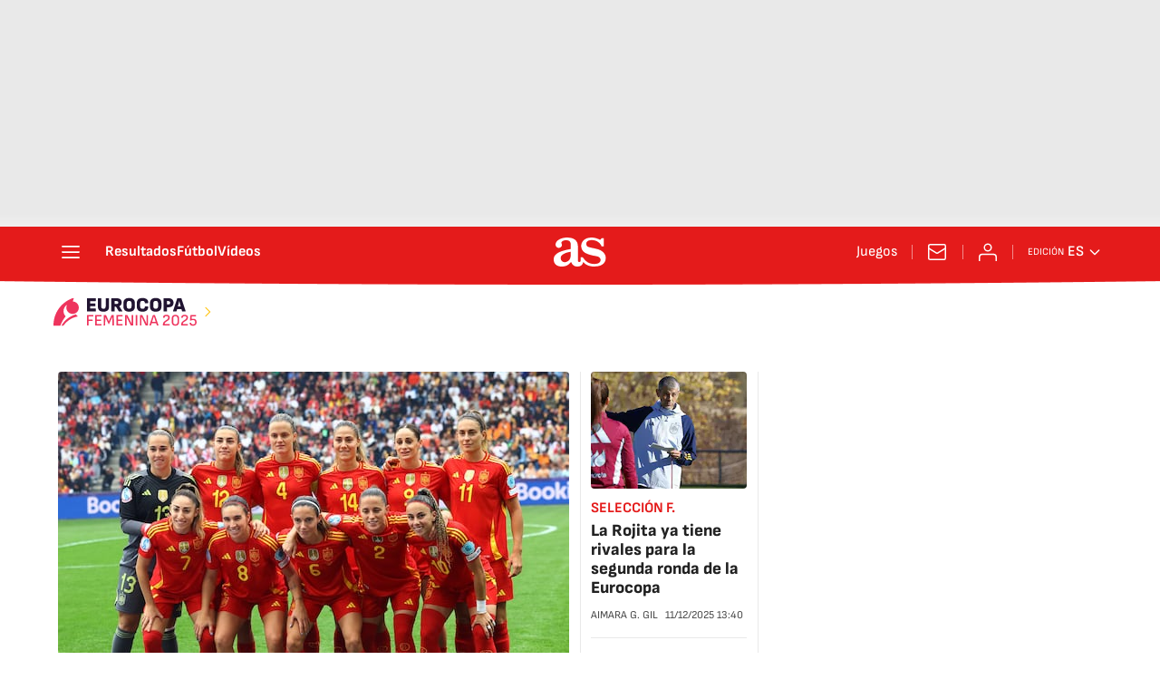

--- FILE ---
content_type: application/x-javascript;charset=utf-8
request_url: https://smetrics.as.com/id?d_visid_ver=5.4.0&d_fieldgroup=A&mcorgid=2387401053DB208C0A490D4C%40AdobeOrg&mid=83702241931736436716310551770533954938&ts=1769409220740
body_size: -36
content:
{"mid":"83702241931736436716310551770533954938"}

--- FILE ---
content_type: image/svg+xml
request_url: https://as01.epimg.net/img/arc/customized/futbol/femenino/2025/eurocopa/logo-euro-fem-25.svg
body_size: 7290
content:
<svg width="142" height="36" viewBox="0 0 142 36" fill="none" xmlns="http://www.w3.org/2000/svg">
<g clip-path="url(#clip0_2328_1363)">
<g clip-path="url(#clip1_2328_1363)">
<path d="M10.9265 32.2872C10.1778 33.1763 9.40564 34.6503 9.12493 35.4926C9.54605 37.1304 9.75661 38.8384 9.75661 40.5931C9.75661 44.4771 7.90822 49.2736 5.31122 52.9001C7.18299 52.5257 9.12493 52.3152 11.1137 52.3152C12.0261 52.3152 12.9386 52.3619 13.8277 52.4321C14.9508 50.0924 15.6527 47.589 15.6527 45.1557C15.6527 43.1201 15.3252 41.1547 14.7402 39.3297L15.1614 38.9319C16.5653 41.6461 17.3373 44.711 17.3373 47.9867C17.3373 49.6713 17.1268 51.2856 16.729 52.8533C19.2793 53.3446 21.6658 54.1636 23.9821 55.31C24.3331 45.5534 18.671 36.8028 10.9265 32.2872ZM6.97233 33.7612L6.48106 32.5211C8.28257 27.3269 10.9031 23.8642 12.073 22.4838C10.7628 21.1267 9.96717 19.3018 9.96717 17.2896C9.96717 14.6223 11.3711 12.2826 13.4768 10.949C13.0089 11.8147 12.7514 12.7973 12.7514 13.8502C12.7514 17.2662 15.5123 20.0271 18.9283 20.0271C22.3444 20.0271 25.1052 17.2662 25.1052 13.8502C25.1052 10.5044 22.4379 7.76694 19.0921 7.67335L20.2854 4L20.2152 4.0234C8.46975 7.53297 0 18.5765 0 31.2343C0 39.0957 2.76089 46.2085 6.17685 50.1626C6.45767 49.5777 6.73838 48.8992 6.92556 48.4312C6.24711 45.8107 6.05993 42.9563 6.52782 40.1019C8.02524 31.0003 15.0444 24.3087 24.0524 22.5306L22.0635 20.4248C15.0444 22.6944 9.49928 27.4206 6.97233 33.7612Z" fill="#EE345D"/>
</g>
<path d="M118.57 17.5736C118.356 17.5736 118.283 17.467 118.35 17.2536L122.51 4.69363C122.563 4.54697 122.67 4.47363 122.83 4.47363H126.39C126.55 4.47363 126.656 4.54697 126.71 4.69363L130.89 17.2536C130.943 17.467 130.87 17.5736 130.67 17.5736H127.67C127.496 17.5736 127.39 17.5003 127.35 17.3536L125.33 10.1136C125.196 9.63363 125.07 9.15363 124.95 8.67363C124.83 8.19363 124.716 7.7203 124.61 7.25363H124.57C124.463 7.73363 124.35 8.21363 124.23 8.69363C124.11 9.17363 123.983 9.65363 123.85 10.1336L121.87 17.3336C121.83 17.4936 121.723 17.5736 121.55 17.5736H118.57ZM121.97 15.2336L122.49 12.6536H126.63L127.17 15.2336H121.97Z" fill="#211431"/>
<path d="M109.342 17.5736C109.156 17.5736 109.062 17.4803 109.062 17.2936V4.75363C109.062 4.56697 109.156 4.47363 109.342 4.47363H113.542C115.422 4.47363 116.776 4.8603 117.602 5.63363C118.442 6.40697 118.862 7.52697 118.862 8.99363C118.862 10.407 118.422 11.507 117.542 12.2936C116.676 13.067 115.349 13.4536 113.562 13.4536H112.362V17.2936C112.362 17.4803 112.269 17.5736 112.082 17.5736H109.342ZM112.362 10.6536H113.522C114.176 10.6536 114.676 10.527 115.022 10.2736C115.382 10.0203 115.562 9.59363 115.562 8.99363C115.562 8.3803 115.396 7.94697 115.062 7.69363C114.729 7.42697 114.216 7.29363 113.522 7.29363H112.362V10.6536Z" fill="#211431"/>
<path d="M101.24 17.8139C99.3738 17.8139 97.9605 17.3739 97.0005 16.4939C96.0405 15.6139 95.5605 14.3139 95.5605 12.5939V9.45389C95.5605 7.72055 96.0405 6.42055 97.0005 5.55389C97.9605 4.67389 99.3738 4.23389 101.24 4.23389C103.107 4.23389 104.52 4.67389 105.48 5.55389C106.454 6.42055 106.94 7.72055 106.94 9.45389V12.5939C106.94 14.3139 106.454 15.6139 105.48 16.4939C104.52 17.3739 103.107 17.8139 101.24 17.8139ZM101.24 14.9339C102.054 14.9339 102.654 14.7139 103.04 14.2739C103.44 13.8339 103.64 13.2006 103.64 12.3739V9.67389C103.64 8.84722 103.44 8.21389 103.04 7.77389C102.654 7.33389 102.054 7.11389 101.24 7.11389C100.44 7.11389 99.8405 7.33389 99.4405 7.77389C99.0538 8.21389 98.8605 8.84722 98.8605 9.67389V12.3739C98.8605 13.2006 99.0538 13.8339 99.4405 14.2739C99.8405 14.7139 100.44 14.9339 101.24 14.9339Z" fill="#211431"/>
<path d="M88.1536 17.8139C86.3803 17.8139 84.9936 17.3872 83.9936 16.5339C83.0069 15.6806 82.5136 14.3606 82.5136 12.5739V9.51389C82.5136 7.70055 83.0069 6.36722 83.9936 5.51389C84.9936 4.66055 86.3803 4.23389 88.1536 4.23389C89.4469 4.23389 90.5336 4.43389 91.4136 4.83389C92.2936 5.23389 92.9403 5.80055 93.3536 6.53389C93.7669 7.25389 93.9069 8.10722 93.7736 9.09389C93.7603 9.17389 93.7269 9.24055 93.6736 9.29389C93.6336 9.34722 93.5736 9.37389 93.4936 9.37389H90.7336C90.5603 9.37389 90.4736 9.27389 90.4736 9.07389C90.4869 8.47389 90.3136 7.99389 89.9536 7.63389C89.5936 7.26055 89.0069 7.07389 88.1936 7.07389C87.4469 7.07389 86.8603 7.28055 86.4336 7.69389C86.0203 8.09389 85.8136 8.74055 85.8136 9.63389V12.4139C85.8136 13.3072 86.0203 13.9606 86.4336 14.3739C86.8603 14.7739 87.4469 14.9739 88.1936 14.9739C89.0469 14.9739 89.6469 14.7806 89.9936 14.3939C90.3403 13.9939 90.5003 13.5206 90.4736 12.9739C90.4736 12.7739 90.5603 12.6739 90.7336 12.6739H93.4736C93.6469 12.6739 93.7469 12.7672 93.7736 12.9539C93.8669 13.9406 93.7003 14.8006 93.2736 15.5339C92.8603 16.2539 92.2203 16.8139 91.3536 17.2139C90.4869 17.6139 89.4203 17.8139 88.1536 17.8139Z" fill="#211431"/>
<path d="M74.9319 17.8139C73.0652 17.8139 71.6519 17.3739 70.6919 16.4939C69.7319 15.6139 69.2519 14.3139 69.2519 12.5939V9.45389C69.2519 7.72055 69.7319 6.42055 70.6919 5.55389C71.6519 4.67389 73.0652 4.23389 74.9319 4.23389C76.7986 4.23389 78.2119 4.67389 79.1719 5.55389C80.1452 6.42055 80.6319 7.72055 80.6319 9.45389V12.5939C80.6319 14.3139 80.1452 15.6139 79.1719 16.4939C78.2119 17.3739 76.7986 17.8139 74.9319 17.8139ZM74.9319 14.9339C75.7452 14.9339 76.3452 14.7139 76.7319 14.2739C77.1319 13.8339 77.3319 13.2006 77.3319 12.3739V9.67389C77.3319 8.84722 77.1319 8.21389 76.7319 7.77389C76.3452 7.33389 75.7452 7.11389 74.9319 7.11389C74.1319 7.11389 73.5319 7.33389 73.1319 7.77389C72.7452 8.21389 72.5519 8.84722 72.5519 9.67389V12.3739C72.5519 13.2006 72.7452 13.8339 73.1319 14.2739C73.5319 14.7139 74.1319 14.9339 74.9319 14.9339Z" fill="#211431"/>
<path d="M57.5844 17.5736C57.3977 17.5736 57.3044 17.4803 57.3044 17.2936V4.75363C57.3044 4.56697 57.3977 4.47363 57.5844 4.47363H62.2044C64.0844 4.47363 65.4377 4.8403 66.2644 5.57363C67.091 6.30697 67.5044 7.35363 67.5044 8.71363C67.5044 9.59363 67.3177 10.347 66.9444 10.9736C66.571 11.6003 65.971 12.0403 65.1444 12.2936V12.3336L68.2244 17.2336C68.291 17.327 68.3044 17.407 68.2644 17.4736C68.2244 17.5403 68.1511 17.5736 68.0444 17.5736H64.9644C64.8177 17.5736 64.7044 17.5136 64.6244 17.3936L61.9044 12.7936H60.6044V17.2936C60.6044 17.4803 60.511 17.5736 60.3244 17.5736H57.5844ZM60.6044 10.2136H62.2044C62.871 10.2136 63.371 10.1003 63.7044 9.87363C64.0377 9.63363 64.2044 9.25363 64.2044 8.73363C64.2044 8.22697 64.051 7.8603 63.7444 7.63363C63.451 7.39363 62.9644 7.27363 62.2844 7.27363H60.6044V10.2136Z" fill="#211431"/>
<path d="M49.5218 17.8136C47.6951 17.8136 46.3151 17.3936 45.3818 16.5536C44.4484 15.7136 43.9818 14.407 43.9818 12.6336V4.75363C43.9818 4.56697 44.0751 4.47363 44.2618 4.47363H47.0218C47.1951 4.47363 47.2818 4.56697 47.2818 4.75363V12.4736C47.2818 13.2603 47.4484 13.8736 47.7818 14.3136C48.1284 14.7536 48.7084 14.9736 49.5218 14.9736C50.3218 14.9736 50.8884 14.7536 51.2218 14.3136C51.5684 13.8736 51.7418 13.2603 51.7418 12.4736V4.75363C51.7418 4.56697 51.8351 4.47363 52.0218 4.47363H54.7618C54.9484 4.47363 55.0418 4.56697 55.0418 4.75363V12.6336C55.0418 14.3936 54.5751 15.7003 53.6418 16.5536C52.7084 17.3936 51.3351 17.8136 49.5218 17.8136Z" fill="#211431"/>
<path d="M33.3852 17.5736C33.1985 17.5736 33.1052 17.4803 33.1052 17.2936V4.75363C33.1052 4.56697 33.1985 4.47363 33.3852 4.47363H41.7052C41.8785 4.47363 41.9652 4.56697 41.9652 4.75363V7.05363C41.9652 7.2403 41.8785 7.33363 41.7052 7.33363H36.4052V9.63363H41.2252C41.3985 9.63363 41.4852 9.72697 41.4852 9.91363V12.0536C41.4852 12.2403 41.3985 12.3336 41.2252 12.3336H36.4052V14.7136H41.7052C41.8785 14.7136 41.9652 14.807 41.9652 14.9936V17.2936C41.9652 17.4803 41.8785 17.5736 41.7052 17.5736H33.3852Z" fill="#211431"/>
<path d="M138.049 31.7658C137.356 31.7658 136.769 31.6591 136.289 31.4458C135.809 31.2218 135.446 30.9018 135.201 30.4858C134.966 30.0591 134.854 29.5418 134.865 28.9338C134.865 28.8271 134.918 28.7738 135.025 28.7738H136.161C136.278 28.7738 136.337 28.8271 136.337 28.9338C136.337 29.4244 136.486 29.7978 136.785 30.0538C137.094 30.3098 137.553 30.4378 138.161 30.4378C138.897 30.4378 139.425 30.2884 139.745 29.9898C140.076 29.6804 140.241 29.2058 140.241 28.5658V28.1018C140.241 27.6644 140.166 27.3018 140.017 27.0138C139.878 26.7258 139.649 26.5124 139.329 26.3738C139.02 26.2351 138.62 26.1658 138.129 26.1658C137.777 26.1658 137.356 26.2191 136.865 26.3258C136.385 26.4218 135.921 26.5658 135.473 26.7578C135.377 26.8004 135.297 26.8004 135.233 26.7578C135.18 26.7151 135.158 26.6511 135.169 26.5658L135.665 21.2697C135.676 21.1524 135.729 21.0938 135.825 21.0938H140.977C141.094 21.0938 141.153 21.1524 141.153 21.2697V22.2778C141.153 22.3951 141.094 22.4537 140.977 22.4537H136.977L136.785 25.1258C137.126 25.0404 137.441 24.9818 137.729 24.9497C138.028 24.9178 138.305 24.9018 138.561 24.9018C139.564 24.9018 140.348 25.1844 140.913 25.7498C141.489 26.3044 141.777 27.1418 141.777 28.2618C141.777 29.4138 141.457 30.2884 140.817 30.8858C140.188 31.4724 139.265 31.7658 138.049 31.7658Z" fill="#EE345D"/>
<path d="M126.642 31.5739C126.524 31.5739 126.466 31.5152 126.466 31.3979V30.2459C126.466 29.7445 126.556 29.2965 126.738 28.9019C126.93 28.4965 127.18 28.1392 127.49 27.8299C127.799 27.5205 128.135 27.2379 128.498 26.9819C128.871 26.7152 129.239 26.4645 129.602 26.2299C129.975 25.9952 130.316 25.7605 130.626 25.5259C130.935 25.2912 131.18 25.0405 131.362 24.7739C131.554 24.4965 131.65 24.1872 131.65 23.8459V23.5259C131.65 23.0992 131.495 22.7792 131.186 22.5659C130.876 22.3419 130.418 22.2299 129.81 22.2299C129.212 22.2299 128.77 22.3632 128.482 22.6299C128.194 22.8859 128.05 23.2539 128.05 23.7339C128.05 23.8405 127.996 23.8939 127.89 23.8939H126.722C126.615 23.8939 126.562 23.8405 126.562 23.7339C126.551 23.1152 126.674 22.5979 126.93 22.1819C127.186 21.7552 127.564 21.4352 128.066 21.2219C128.578 21.0085 129.207 20.9019 129.954 20.9019C131.031 20.9019 131.836 21.1312 132.37 21.5899C132.903 22.0379 133.17 22.6992 133.17 23.5739C133.17 24.1285 133.074 24.6085 132.882 25.0139C132.7 25.4085 132.46 25.7552 132.162 26.0539C131.863 26.3525 131.527 26.6245 131.154 26.8699C130.791 27.1045 130.428 27.3339 130.066 27.5579C129.714 27.7712 129.383 28.0005 129.074 28.2459C128.775 28.4912 128.535 28.7739 128.354 29.0939C128.172 29.4032 128.082 29.7765 128.082 30.2139H132.946C133.063 30.2139 133.122 30.2725 133.122 30.3899V31.3979C133.122 31.5152 133.063 31.5739 132.946 31.5739H126.642Z" fill="#EE345D"/>
<path d="M120.738 31.7659C119.586 31.7659 118.69 31.4459 118.05 30.8059C117.41 30.1552 117.09 29.2485 117.09 28.0859V24.5819C117.09 23.4192 117.41 22.5179 118.05 21.8779C118.69 21.2272 119.586 20.9019 120.738 20.9019C121.89 20.9019 122.786 21.2272 123.426 21.8779C124.066 22.5179 124.386 23.4192 124.386 24.5819V28.0859C124.386 29.2485 124.066 30.1552 123.426 30.8059C122.786 31.4459 121.89 31.7659 120.738 31.7659ZM120.738 30.4219C121.41 30.4219 121.932 30.2245 122.306 29.8299C122.679 29.4352 122.866 28.8859 122.866 28.1819V24.4859C122.866 23.7712 122.679 23.2219 122.306 22.8379C121.932 22.4432 121.41 22.2459 120.738 22.2459C120.066 22.2459 119.543 22.4432 119.17 22.8379C118.796 23.2219 118.61 23.7712 118.61 24.4859V28.1819C118.61 28.8859 118.796 29.4352 119.17 29.8299C119.543 30.2245 120.066 30.4219 120.738 30.4219Z" fill="#EE345D"/>
<path d="M108.61 31.5739C108.493 31.5739 108.434 31.5152 108.434 31.3979V30.2459C108.434 29.7445 108.525 29.2965 108.706 28.9019C108.898 28.4965 109.149 28.1392 109.458 27.8299C109.768 27.5205 110.104 27.2379 110.466 26.9819C110.84 26.7152 111.208 26.4645 111.57 26.2299C111.944 25.9952 112.285 25.7605 112.594 25.5259C112.904 25.2912 113.149 25.0405 113.33 24.7739C113.522 24.4965 113.618 24.1872 113.618 23.8459V23.5259C113.618 23.0992 113.464 22.7792 113.154 22.5659C112.845 22.3419 112.386 22.2299 111.778 22.2299C111.181 22.2299 110.738 22.3632 110.45 22.6299C110.162 22.8859 110.018 23.2539 110.018 23.7339C110.018 23.8405 109.965 23.8939 109.858 23.8939H108.69C108.584 23.8939 108.53 23.8405 108.53 23.7339C108.52 23.1152 108.642 22.5979 108.898 22.1819C109.154 21.7552 109.533 21.4352 110.034 21.2219C110.546 21.0085 111.176 20.9019 111.922 20.9019C113 20.9019 113.805 21.1312 114.338 21.5899C114.872 22.0379 115.138 22.6992 115.138 23.5739C115.138 24.1285 115.042 24.6085 114.85 25.0139C114.669 25.4085 114.429 25.7552 114.13 26.0539C113.832 26.3525 113.496 26.6245 113.122 26.8699C112.76 27.1045 112.397 27.3339 112.034 27.5579C111.682 27.7712 111.352 28.0005 111.042 28.2459C110.744 28.4912 110.504 28.7739 110.322 29.0939C110.141 29.4032 110.05 29.7765 110.05 30.2139H114.914C115.032 30.2139 115.09 30.2725 115.09 30.3899V31.3979C115.09 31.5152 115.032 31.5739 114.914 31.5739H108.61Z" fill="#EE345D"/>
<path d="M95.1004 31.5738C94.9724 31.5738 94.9244 31.5098 94.9564 31.3818L98.4764 21.2218C98.5084 21.1364 98.5724 21.0938 98.6684 21.0938H100.284C100.391 21.0938 100.46 21.1364 100.492 21.2218L104.044 31.3818C104.076 31.5098 104.028 31.5738 103.9 31.5738H102.604C102.498 31.5738 102.428 31.5311 102.396 31.4458L100.108 24.4218C100.002 24.1018 99.8951 23.7764 99.7884 23.4458C99.6818 23.1151 99.5698 22.7844 99.4524 22.4537H99.4364C99.3404 22.7737 99.2391 23.0991 99.1324 23.4298C99.0258 23.7498 98.9191 24.0697 98.8124 24.3898L96.5404 31.4298C96.5084 31.5258 96.4444 31.5738 96.3484 31.5738H95.1004ZM97.0044 29.2058L97.3404 27.8938H101.564L101.916 29.2058H97.0044Z" fill="#EE345D"/>
<path d="M85.8034 31.5738C85.6968 31.5738 85.6434 31.5151 85.6434 31.3978V21.2697C85.6434 21.1524 85.6968 21.0938 85.8034 21.0938H87.7874C87.8834 21.0938 87.9474 21.1311 87.9794 21.2058L90.8594 27.0458C91.0621 27.4298 91.2381 27.7818 91.3874 28.1018C91.5474 28.4218 91.6861 28.7258 91.8034 29.0138C91.9314 29.3018 92.0488 29.5738 92.1554 29.8298H92.1874C92.1768 29.5418 92.1714 29.2324 92.1714 28.9018C92.1714 28.5711 92.1661 28.2404 92.1554 27.9097C92.1554 27.5684 92.1554 27.2591 92.1554 26.9818V21.2697C92.1554 21.1524 92.2088 21.0938 92.3154 21.0938H93.4834C93.6008 21.0938 93.6594 21.1524 93.6594 21.2697V31.3978C93.6594 31.5151 93.6008 31.5738 93.4834 31.5738H91.5474C91.4514 31.5738 91.3821 31.5364 91.3394 31.4618L88.5234 25.7818C88.3528 25.4404 88.1874 25.1044 88.0274 24.7738C87.8781 24.4431 87.7288 24.1178 87.5794 23.7977C87.4301 23.4777 87.2861 23.1578 87.1474 22.8378H87.1154C87.1154 23.2004 87.1208 23.5471 87.1314 23.8777C87.1421 24.2084 87.1474 24.5391 87.1474 24.8698C87.1474 25.2004 87.1474 25.5471 87.1474 25.9098V31.3978C87.1474 31.5151 87.0888 31.5738 86.9714 31.5738H85.8034Z" fill="#EE345D"/>
<path d="M81.6628 31.5738C81.5561 31.5738 81.5028 31.5151 81.5028 31.3978V21.2697C81.5028 21.1524 81.5561 21.0938 81.6628 21.0938H82.8628C82.9695 21.0938 83.0228 21.1524 83.0228 21.2697V31.3978C83.0228 31.5151 82.9695 31.5738 82.8628 31.5738H81.6628Z" fill="#EE345D"/>
<path d="M71.0378 31.5738C70.9311 31.5738 70.8778 31.5151 70.8778 31.3978V21.2697C70.8778 21.1524 70.9311 21.0938 71.0378 21.0938H73.0218C73.1178 21.0938 73.1818 21.1311 73.2138 21.2058L76.0938 27.0458C76.2965 27.4298 76.4725 27.7818 76.6218 28.1018C76.7818 28.4218 76.9205 28.7258 77.0378 29.0138C77.1658 29.3018 77.2831 29.5738 77.3898 29.8298H77.4218C77.4111 29.5418 77.4058 29.2324 77.4058 28.9018C77.4058 28.5711 77.4005 28.2404 77.3898 27.9097C77.3898 27.5684 77.3898 27.2591 77.3898 26.9818V21.2697C77.3898 21.1524 77.4431 21.0938 77.5498 21.0938H78.7178C78.8351 21.0938 78.8938 21.1524 78.8938 21.2697V31.3978C78.8938 31.5151 78.8351 31.5738 78.7178 31.5738H76.7818C76.6858 31.5738 76.6165 31.5364 76.5738 31.4618L73.7578 25.7818C73.5871 25.4404 73.4218 25.1044 73.2618 24.7738C73.1125 24.4431 72.9631 24.1178 72.8138 23.7977C72.6645 23.4777 72.5205 23.1578 72.3818 22.8378H72.3498C72.3498 23.2004 72.3551 23.5471 72.3658 23.8777C72.3765 24.2084 72.3818 24.5391 72.3818 24.8698C72.3818 25.2004 72.3818 25.5471 72.3818 25.9098V31.3978C72.3818 31.5151 72.3231 31.5738 72.2058 31.5738H71.0378Z" fill="#EE345D"/>
<path d="M62.4753 31.5738C62.3686 31.5738 62.3153 31.5151 62.3153 31.3978V21.2697C62.3153 21.1524 62.3686 21.0938 62.4753 21.0938H68.2993C68.406 21.0938 68.4593 21.1524 68.4593 21.2697V22.2937C68.4593 22.4111 68.406 22.4698 68.2993 22.4698H63.8353V25.5898H67.9153C68.022 25.5898 68.0753 25.6484 68.0753 25.7658V26.7418C68.0753 26.8591 68.022 26.9178 67.9153 26.9178H63.8353V30.1978H68.2993C68.406 30.1978 68.4593 30.2564 68.4593 30.3738V31.3978C68.4593 31.5151 68.406 31.5738 68.2993 31.5738H62.4753Z" fill="#EE345D"/>
<path d="M49.8447 31.5738C49.738 31.5738 49.6847 31.5151 49.6847 31.3978L49.9087 21.2697C49.9087 21.1524 49.962 21.0938 50.0687 21.0938H51.8767C51.962 21.0938 52.026 21.1364 52.0687 21.2218L54.8207 27.3818L57.5407 21.2218C57.5834 21.1364 57.6474 21.0938 57.7327 21.0938H59.5407C59.6474 21.0938 59.7007 21.1524 59.7007 21.2697L59.9247 31.3978C59.9247 31.5151 59.8714 31.5738 59.7647 31.5738H58.5967C58.49 31.5738 58.4367 31.5151 58.4367 31.3978L58.2767 25.3498C58.266 24.9551 58.266 24.5604 58.2767 24.1658C58.298 23.7604 58.3194 23.3551 58.3407 22.9497H58.2927C58.1327 23.3551 57.9674 23.7551 57.7967 24.1498C57.626 24.5444 57.4447 24.9391 57.2527 25.3338L55.0127 30.1658C54.97 30.2511 54.906 30.2938 54.8207 30.2938H54.7727C54.6874 30.2938 54.6287 30.2511 54.5967 30.1658L52.3087 25.2698C52.138 24.8858 51.9674 24.5018 51.7967 24.1178C51.6367 23.7231 51.482 23.3338 51.3327 22.9497H51.2847C51.306 23.3338 51.322 23.7284 51.3327 24.1337C51.3434 24.5284 51.3434 24.9178 51.3327 25.3018L51.1727 31.3978C51.1727 31.5151 51.1194 31.5738 51.0127 31.5738H49.8447Z" fill="#EE345D"/>
<path d="M41.5222 31.5738C41.4155 31.5738 41.3622 31.5151 41.3622 31.3978V21.2697C41.3622 21.1524 41.4155 21.0938 41.5222 21.0938H47.3462C47.4528 21.0938 47.5062 21.1524 47.5062 21.2697V22.2937C47.5062 22.4111 47.4528 22.4698 47.3462 22.4698H42.8822V25.5898H46.9622C47.0688 25.5898 47.1222 25.6484 47.1222 25.7658V26.7418C47.1222 26.8591 47.0688 26.9178 46.9622 26.9178H42.8822V30.1978H47.3462C47.4528 30.1978 47.5062 30.2564 47.5062 30.3738V31.3978C47.5062 31.5151 47.4528 31.5738 47.3462 31.5738H41.5222Z" fill="#EE345D"/>
<path d="M33.3972 31.5738C33.2905 31.5738 33.2372 31.5151 33.2372 31.3978V21.2697C33.2372 21.1524 33.2905 21.0938 33.3972 21.0938H39.2212C39.3278 21.0938 39.3812 21.1524 39.3812 21.2697V22.2937C39.3812 22.4111 39.3278 22.4698 39.2212 22.4698H34.7572V25.7498H38.6132C38.7198 25.7498 38.7732 25.8084 38.7732 25.9258V26.9178C38.7732 27.0244 38.7198 27.0778 38.6132 27.0778H34.7572V31.3978C34.7572 31.5151 34.7038 31.5738 34.5972 31.5738H33.3972Z" fill="#EE345D"/>
</g>
<defs>
<clipPath id="clip0_2328_1363">
<rect width="141.777" height="36" fill="white"/>
</clipPath>
<clipPath id="clip1_2328_1363">
<rect width="25.1052" height="28" fill="white" transform="translate(0 4)"/>
</clipPath>
</defs>
</svg>
